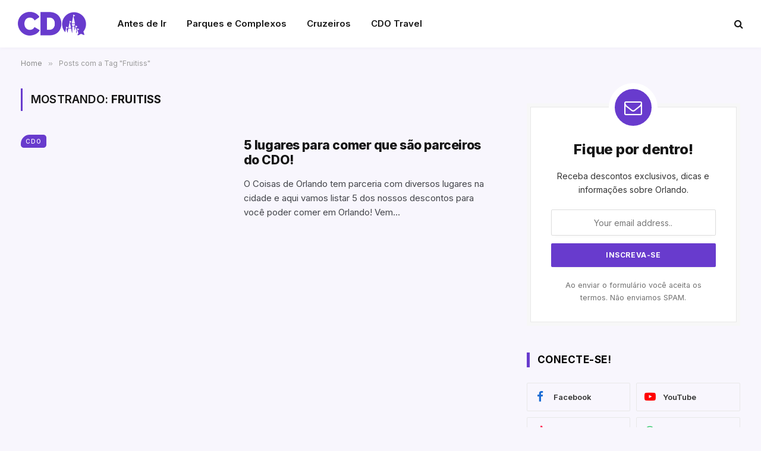

--- FILE ---
content_type: text/html; charset=UTF-8
request_url: https://coisasdeorlando.com/tag/fruitiss/
body_size: 15467
content:
<!DOCTYPE html>
<html lang="pt-BR" class="s-light site-s-light">

<head>

	<meta charset="UTF-8" />
	<meta name="viewport" content="width=device-width, initial-scale=1" />
	<meta name='robots' content='index, follow, max-image-preview:large, max-snippet:-1, max-video-preview:-1' />

	<!-- This site is optimized with the Yoast SEO Premium plugin v20.3 (Yoast SEO v26.0) - https://yoast.com/wordpress/plugins/seo/ -->
	<title>Arquivos Fruitiss - Coisas de Orlando</title><link rel="preload" as="font" href="https://coisasdeorlando.com/wp-content/themes/smart-mag/css/icons/fonts/ts-icons.woff2?v3.2" type="font/woff2" crossorigin="anonymous" />
	<link rel="canonical" href="https://coisasdeorlando.com/tag/fruitiss/" />
	<meta property="og:locale" content="pt_BR" />
	<meta property="og:type" content="article" />
	<meta property="og:title" content="Arquivos Fruitiss" />
	<meta property="og:url" content="https://coisasdeorlando.com/tag/fruitiss/" />
	<meta property="og:site_name" content="Coisas de Orlando" />
	<meta property="og:image" content="https://coisasdeorlando.com/wp-content/uploads/2023/03/blog-cdo-logo@2x.png" />
	<meta property="og:image:width" content="450" />
	<meta property="og:image:height" content="118" />
	<meta property="og:image:type" content="image/png" />
	<meta name="twitter:card" content="summary_large_image" />
	<script type="application/ld+json" class="yoast-schema-graph">{"@context":"https://schema.org","@graph":[{"@type":"CollectionPage","@id":"https://coisasdeorlando.com/tag/fruitiss/","url":"https://coisasdeorlando.com/tag/fruitiss/","name":"Arquivos Fruitiss - Coisas de Orlando","isPartOf":{"@id":"https://coisasdeorlando.com/#website"},"primaryImageOfPage":{"@id":"https://coisasdeorlando.com/tag/fruitiss/#primaryimage"},"image":{"@id":"https://coisasdeorlando.com/tag/fruitiss/#primaryimage"},"thumbnailUrl":"","breadcrumb":{"@id":"https://coisasdeorlando.com/tag/fruitiss/#breadcrumb"},"inLanguage":"pt-BR"},{"@type":"ImageObject","inLanguage":"pt-BR","@id":"https://coisasdeorlando.com/tag/fruitiss/#primaryimage","url":"","contentUrl":""},{"@type":"BreadcrumbList","@id":"https://coisasdeorlando.com/tag/fruitiss/#breadcrumb","itemListElement":[{"@type":"ListItem","position":1,"name":"Início","item":"https://coisasdeorlando.com/"},{"@type":"ListItem","position":2,"name":"Fruitiss"}]},{"@type":"WebSite","@id":"https://coisasdeorlando.com/#website","url":"https://coisasdeorlando.com/","name":"Coisas de Orlando","description":"O seu guia de dicas e roteiros de Orlando","publisher":{"@id":"https://coisasdeorlando.com/#organization"},"alternateName":"CDO","potentialAction":[{"@type":"SearchAction","target":{"@type":"EntryPoint","urlTemplate":"https://coisasdeorlando.com/?s={search_term_string}"},"query-input":{"@type":"PropertyValueSpecification","valueRequired":true,"valueName":"search_term_string"}}],"inLanguage":"pt-BR"},{"@type":"Organization","@id":"https://coisasdeorlando.com/#organization","name":"Coisas de Orlando","alternateName":"CDO","url":"https://coisasdeorlando.com/","logo":{"@type":"ImageObject","inLanguage":"pt-BR","@id":"https://coisasdeorlando.com/#/schema/logo/image/","url":"https://coisasdeorlando.com/wp-content/uploads/2023/03/blog-cdo-logo.png","contentUrl":"https://coisasdeorlando.com/wp-content/uploads/2023/03/blog-cdo-logo.png","width":225,"height":59,"caption":"Coisas de Orlando"},"image":{"@id":"https://coisasdeorlando.com/#/schema/logo/image/"},"sameAs":["https://www.facebook.com/groups/569870573068896"]}]}</script>
	<!-- / Yoast SEO Premium plugin. -->


<link rel='dns-prefetch' href='//www.googletagmanager.com' />
<link rel='dns-prefetch' href='//fonts.googleapis.com' />
<link rel="alternate" type="application/rss+xml" title="Feed de tag para Coisas de Orlando &raquo; Fruitiss" href="https://coisasdeorlando.com/tag/fruitiss/feed/" />
<link rel="alternate" type="application/rss+xml" title="Feed de Coisas de Orlando &raquo; Story" href="https://coisasdeorlando.com/web-stories/feed/"><style id='wp-img-auto-sizes-contain-inline-css' type='text/css'>
img:is([sizes=auto i],[sizes^="auto," i]){contain-intrinsic-size:3000px 1500px}
/*# sourceURL=wp-img-auto-sizes-contain-inline-css */
</style>
<link rel='stylesheet' id='formidable-css' href='https://coisasdeorlando.com/wp-content/plugins/formidable/css/formidableforms.css?ver=1061838' type='text/css' media='all' />
<style id='wp-emoji-styles-inline-css' type='text/css'>

	img.wp-smiley, img.emoji {
		display: inline !important;
		border: none !important;
		box-shadow: none !important;
		height: 1em !important;
		width: 1em !important;
		margin: 0 0.07em !important;
		vertical-align: -0.1em !important;
		background: none !important;
		padding: 0 !important;
	}
/*# sourceURL=wp-emoji-styles-inline-css */
</style>
<link rel='stylesheet' id='contact-form-7-css' href='https://coisasdeorlando.com/wp-content/plugins/contact-form-7/includes/css/styles.css?ver=6.1.2' type='text/css' media='all' />
<link rel='stylesheet' id='elementor-icons-css' href='https://coisasdeorlando.com/wp-content/plugins/elementor/assets/lib/eicons/css/elementor-icons.min.css?ver=5.46.0' type='text/css' media='all' />
<link rel='stylesheet' id='elementor-frontend-css' href='https://coisasdeorlando.com/wp-content/plugins/elementor/assets/css/frontend.min.css?ver=3.34.2' type='text/css' media='all' />
<link rel='stylesheet' id='elementor-post-75218-css' href='https://coisasdeorlando.com/wp-content/uploads/elementor/css/post-75218.css?ver=1768967768' type='text/css' media='all' />
<link rel='stylesheet' id='elementor-pro-css' href='https://coisasdeorlando.com/wp-content/plugins/elementor-pro/assets/css/frontend.min.css?ver=3.21.3' type='text/css' media='all' />
<link rel='stylesheet' id='elementor-post-79312-css' href='https://coisasdeorlando.com/wp-content/uploads/elementor/css/post-79312.css?ver=1768967768' type='text/css' media='all' />
<link rel='stylesheet' id='smartmag-core-css' href='https://coisasdeorlando.com/wp-content/themes/smart-mag/style.css?ver=10.3.2' type='text/css' media='all' />
<style id='smartmag-core-inline-css' type='text/css'>
:root { --c-main: #683bcd;
--c-main-rgb: 104,59,205;
--text-font: "Inter", system-ui, -apple-system, "Segoe UI", Arial, sans-serif;
--body-font: "Inter", system-ui, -apple-system, "Segoe UI", Arial, sans-serif;
--title-font: "Inter", system-ui, -apple-system, "Segoe UI", Arial, sans-serif;
--main-width: 1348px;
--c-post-meta: #666666;
--c-excerpts: #424449;
--excerpt-size: 15px;
--post-content-gaps: 1.4em; }
.s-light body { background-color: #f8f6fd; }
.post-title:not(._) { font-weight: 800; line-height: 1.2; letter-spacing: -0.02em; }
:root { --wrap-padding: 35px; }
.main-sidebar .widget, .ts-sidebar .widget { margin-bottom: 45px; }
.smart-head-main { --c-shadow: #f4f1fa; }
.smart-head-main .smart-head-top { --head-h: 34px; }
.smart-head-main .smart-head-mid { --head-h: 60px; background-color: #ffffff; border-top-width: 40px; border-bottom-width: 40px; }
.smart-head-main .smart-head-bot { border-top-width: 0px; }
.smart-head-main .spc-social { --c-spc-social-hov: #f2f2f2; --spc-social-space: 5px; }
.post-meta { font-family: "Roboto", system-ui, -apple-system, "Segoe UI", Arial, sans-serif; }
.post-meta .meta-item, .post-meta .text-in { font-size: 10px; font-weight: normal; text-transform: uppercase; }
.post-meta .text-in, .post-meta .post-cat > a { font-size: 10px; }
.post-meta .post-cat > a { font-weight: bold; text-transform: uppercase; }
.s-light .block-wrap.s-dark { --c-post-meta: var(--c-contrast-450); }
.post-meta .post-author > a { color: #595959; }
.s-dark .post-meta .post-author > a { color: #dddddd; }
.post-meta { --p-meta-sep: "\007C"; --p-meta-sep-pad: 7px; }
.post-meta .meta-item:before { transform: scale(1.15); }
.l-post { --media-radius: 15px; }
.cat-labels .category { font-size: 10px; letter-spacing: 0.1em; background-color: var(--c-main); border-radius: 5px; }
.block-head .heading { font-family: var(--body-font); }
.block-head-b .heading { font-family: "Roboto", system-ui, -apple-system, "Segoe UI", Arial, sans-serif; font-size: 19px; font-weight: bold; text-transform: initial; }
.block-head-b { --space-below: 9px; }
.block-head-c { --line-weight: 3px; }
.block-head-c2 { --line-weight: 3px; }
.block-head-f .heading { text-transform: uppercase; }
.block-head-f { --c-border: #ffffff; }
.s-dark .block-head-f { --c-border: #eaeaea; }
.block-head-h { --border-weight: 2px; --c-border: var(--c-main); }
.block-head-i .heading { font-size: 17px; font-weight: bold; }
.block-head-i { --line-weight: 5px; }
.block-head-i .heading { color: #000000; }
.load-button { background-color: var(--c-main); border-radius: 6px; }
.loop-grid .ratio-is-custom { padding-bottom: calc(100% / 1.68); }
.loop-grid-base .post-title { font-size: 18px; }
.loop-grid-sm .post-title { font-size: 17px; }
.has-nums .l-post { --num-font: var(--body-font); }
.has-nums-a .l-post .post-title:before,
.has-nums-b .l-post .content:before { font-size: 26px; font-weight: 500; }
.has-nums-c .l-post .post-title:before,
.has-nums-c .l-post .content:before { font-size: 17px; }
.has-nums:not(.has-nums-c) { --num-color: var(--c-main); }
.has-nums-a .l-post .post-title:before,
.has-nums-b .l-post .content:before { content: counter(ts-loop) "."; }
.loop-list .ratio-is-custom { padding-bottom: calc(100% / 1.575); }
.list-post { --list-p-media-width: 44%; --list-p-media-max-width: 85%; }
.list-post .media:not(i) { --list-p-media-max-width: 44%; }
.loop-small .post-title { font-size: 16px; }
.loop-small .media { width: 36%; max-width: 50%; }
.loop-small .media:not(i) { max-width: 92px; }
.single-featured .featured, .the-post-header .featured { border-radius: 10px; --media-radius: 10px; overflow: hidden; }
.post-meta-single .meta-item, .post-meta-single .text-in { font-size: 11px; }
.entry-content { font-size: 17px; }
:where(.entry-content) a { text-decoration: underline; text-underline-offset: 4px; text-decoration-thickness: 2px; }
.entry-content p { --post-content-gaps: 1.2em; }
.post-share-float .service { width: 40px; height: 40px; margin-bottom: 5px; border-radius: 5px; font-size: 16px; }
.post-share-b:not(.is-not-global) { --service-height: 30px; --service-width: 30px; --service-min-width: initial; --service-gap: 5px; }
.post-share-b:not(.is-not-global) .service i { font-size: 16px; }
.post-share-b:not(.is-not-global) { --service-b-radius: 5px; }
.a-wrap-1 { background-color: #02001c; }
@media (min-width: 768px) and (max-width: 940px) { .ts-contain, .main { padding-left: 35px; padding-right: 35px; }
.layout-boxed-inner { --wrap-padding: 35px; }
:root { --wrap-padding: 35px; } }
@media (max-width: 767px) { .ts-contain, .main { padding-left: 25px; padding-right: 25px; }
.layout-boxed-inner { --wrap-padding: 25px; }
:root { --wrap-padding: 25px; } }
@media (min-width: 940px) and (max-width: 1300px) { :root { --wrap-padding: min(35px, 5vw); } }


.term-color-91 { --c-main: #0031af; }
.navigation .menu-cat-91 { --c-term: #0031af; }


.term-color-7 { --c-main: #de8800; }
.navigation .menu-cat-7 { --c-term: #de8800; }


.term-color-10 { --c-main: #d9006b; }
.navigation .menu-cat-10 { --c-term: #d9006b; }


.term-color-1122 { --c-main: #ffcc00; }
.navigation .menu-cat-1122 { --c-term: #ffcc00; }

/*# sourceURL=smartmag-core-inline-css */
</style>
<link rel='stylesheet' id='smartmag-magnific-popup-css' href='https://coisasdeorlando.com/wp-content/themes/smart-mag/css/lightbox.css?ver=10.3.2' type='text/css' media='all' />
<link rel='stylesheet' id='smartmag-icons-css' href='https://coisasdeorlando.com/wp-content/themes/smart-mag/css/icons/icons.css?ver=10.3.2' type='text/css' media='all' />
<link crossorigin="anonymous" rel='stylesheet' id='smartmag-gfonts-custom-css' href='https://fonts.googleapis.com/css?family=Inter%3A400%2C500%2C600%2C700%2C800%7CRoboto%3A400%2C500%2C600%2C700%2Cbold&#038;display=swap' type='text/css' media='all' />
<script type="text/javascript" id="smartmag-lazy-inline-js-after">
/* <![CDATA[ */
/**
 * @copyright ThemeSphere
 * @preserve
 */
var BunyadLazy={};BunyadLazy.load=function(){function a(e,n){var t={};e.dataset.bgset&&e.dataset.sizes?(t.sizes=e.dataset.sizes,t.srcset=e.dataset.bgset):t.src=e.dataset.bgsrc,function(t){var a=t.dataset.ratio;if(0<a){const e=t.parentElement;if(e.classList.contains("media-ratio")){const n=e.style;n.getPropertyValue("--a-ratio")||(n.paddingBottom=100/a+"%")}}}(e);var a,o=document.createElement("img");for(a in o.onload=function(){var t="url('"+(o.currentSrc||o.src)+"')",a=e.style;a.backgroundImage!==t&&requestAnimationFrame(()=>{a.backgroundImage=t,n&&n()}),o.onload=null,o.onerror=null,o=null},o.onerror=o.onload,t)o.setAttribute(a,t[a]);o&&o.complete&&0<o.naturalWidth&&o.onload&&o.onload()}function e(t){t.dataset.loaded||a(t,()=>{document.dispatchEvent(new Event("lazyloaded")),t.dataset.loaded=1})}function n(t){"complete"===document.readyState?t():window.addEventListener("load",t)}return{initEarly:function(){var t,a=()=>{document.querySelectorAll(".img.bg-cover:not(.lazyload)").forEach(e)};"complete"!==document.readyState?(t=setInterval(a,150),n(()=>{a(),clearInterval(t)})):a()},callOnLoad:n,initBgImages:function(t){t&&n(()=>{document.querySelectorAll(".img.bg-cover").forEach(e)})},bgLoad:a}}(),BunyadLazy.load.initEarly();
//# sourceURL=smartmag-lazy-inline-js-after
/* ]]> */
</script>
<script type="text/javascript" src="https://coisasdeorlando.com/wp-content/plugins/sphere-post-views/assets/js/post-views.js?ver=1.0.1" id="sphere-post-views-js"></script>
<script type="text/javascript" id="sphere-post-views-js-after">
/* <![CDATA[ */
var Sphere_PostViews = {"ajaxUrl":"https:\/\/coisasdeorlando.com\/wp-admin\/admin-ajax.php?sphere_post_views=1","sampling":0,"samplingRate":10,"repeatCountDelay":0,"postID":false,"token":"929052dd71"}
//# sourceURL=sphere-post-views-js-after
/* ]]> */
</script>

<!-- Snippet da etiqueta do Google (gtag.js) adicionado pelo Site Kit -->
<!-- Snippet do Google Análises adicionado pelo Site Kit -->
<script type="text/javascript" src="https://www.googletagmanager.com/gtag/js?id=GT-MJMDRTC" id="google_gtagjs-js" async></script>
<script type="text/javascript" id="google_gtagjs-js-after">
/* <![CDATA[ */
window.dataLayer = window.dataLayer || [];function gtag(){dataLayer.push(arguments);}
gtag("set","linker",{"domains":["coisasdeorlando.com"]});
gtag("js", new Date());
gtag("set", "developer_id.dZTNiMT", true);
gtag("config", "GT-MJMDRTC");
//# sourceURL=google_gtagjs-js-after
/* ]]> */
</script>
<script type="text/javascript" src="https://coisasdeorlando.com/wp-includes/js/jquery/jquery.min.js?ver=3.7.1" id="jquery-core-js"></script>
<script type="text/javascript" src="https://coisasdeorlando.com/wp-includes/js/jquery/jquery-migrate.min.js?ver=3.4.1" id="jquery-migrate-js"></script>
<link rel="https://api.w.org/" href="https://coisasdeorlando.com/wp-json/" /><link rel="alternate" title="JSON" type="application/json" href="https://coisasdeorlando.com/wp-json/wp/v2/tags/666" /><link rel="EditURI" type="application/rsd+xml" title="RSD" href="https://coisasdeorlando.com/xmlrpc.php?rsd" />

		<!-- GA Google Analytics @ https://m0n.co/ga -->
		<script async src="https://www.googletagmanager.com/gtag/js?id=UA-2103359-10"></script>
		<script>
			window.dataLayer = window.dataLayer || [];
			function gtag(){dataLayer.push(arguments);}
			gtag('js', new Date());
			gtag('config', 'UA-2103359-10');
		</script>

	<meta name="generator" content="Site Kit by Google 1.170.0" /><script id="ACXConnectScript" type="text/javascript" src="https://emkt.gizo.digital/websites/6454ed22f197b/connect.js"></script>


    <script>
      (function(d,t) {
        var BASE_URL="https://wootcdo.wisewoot.com";
        var g=d.createElement(t),s=d.getElementsByTagName(t)[0];
        g.src=BASE_URL+"/packs/js/sdk.js";
        g.defer = true;
        g.async = true;
        s.parentNode.insertBefore(g,s);
        g.onload=function(){
          window.chatwootSDK.run({
            websiteToken: 'xwq54oY196touKdNK7U6K3xH',
            baseUrl: BASE_URL
          })
        }
      })(document,"script");
    </script>
    <!-- site-navigation-element Schema optimized by Schema Pro --><script type="application/ld+json">{"@context":"https:\/\/schema.org","@graph":[{"@context":"https:\/\/schema.org","@type":"SiteNavigationElement","id":"site-navigation","name":"Demos","url":"#"},{"@context":"https:\/\/schema.org","@type":"SiteNavigationElement","id":"site-navigation","name":"Main Home","url":"#"},{"@context":"https:\/\/schema.org","@type":"SiteNavigationElement","id":"site-navigation","name":"Pinterest Posts","url":"#"},{"@context":"https:\/\/schema.org","@type":"SiteNavigationElement","id":"site-navigation","name":"Split Posts","url":"#"},{"@context":"https:\/\/schema.org","@type":"SiteNavigationElement","id":"site-navigation","name":"Classic Posts","url":"http:\/\/jellywp.com\/wp\/shareblock01\/classic-posts\/"},{"@context":"https:\/\/schema.org","@type":"SiteNavigationElement","id":"site-navigation","name":"pages","url":"#"},{"@context":"https:\/\/schema.org","@type":"SiteNavigationElement","id":"site-navigation","name":"Author Page","url":"http:\/\/jellywp.com\/wp\/shareblock02\/author\/dsite\/"},{"@context":"https:\/\/schema.org","@type":"SiteNavigationElement","id":"site-navigation","name":"404 page","url":"http:\/\/jellywp.com\/wp\/shareblock02\/category\/404\/"},{"@context":"https:\/\/schema.org","@type":"SiteNavigationElement","id":"site-navigation","name":"Contact US","url":"https:\/\/coisasdeorlando.com\/contact-us\/"},{"@context":"https:\/\/schema.org","@type":"SiteNavigationElement","id":"site-navigation","name":"Features","url":"#"},{"@context":"https:\/\/schema.org","@type":"SiteNavigationElement","id":"site-navigation","name":"Post Layout","url":"#"},{"@context":"https:\/\/schema.org","@type":"SiteNavigationElement","id":"site-navigation","name":"Post Format","url":"#"},{"@context":"https:\/\/schema.org","@type":"SiteNavigationElement","id":"site-navigation","name":"Tag page","url":"https:\/\/coisasdeorlando.com\/tag\/morning\/"},{"@context":"https:\/\/schema.org","@type":"SiteNavigationElement","id":"site-navigation","name":"Search page","url":"http:\/\/jellywp.com\/wp\/shareblock02\/?s=best"},{"@context":"https:\/\/schema.org","@type":"SiteNavigationElement","id":"site-navigation","name":"Shop","url":"https:\/\/coisasdeorlando.com\/shop\/"},{"@context":"https:\/\/schema.org","@type":"SiteNavigationElement","id":"site-navigation","name":"Carrinho","url":"https:\/\/coisasdeorlando.com\/carrinho\/"},{"@context":"https:\/\/schema.org","@type":"SiteNavigationElement","id":"site-navigation","name":"My account","url":"https:\/\/coisasdeorlando.com\/my-account-2\/"}]}</script><!-- / site-navigation-element Schema optimized by Schema Pro --><!-- breadcrumb Schema optimized by Schema Pro --><script type="application/ld+json">{"@context":"https:\/\/schema.org","@type":"BreadcrumbList","itemListElement":[{"@type":"ListItem","position":1,"item":{"@id":"https:\/\/coisasdeorlando.com\/","name":"Home"}},{"@type":"ListItem","position":2,"item":{"@id":"https:\/\/coisasdeorlando.com\/tag\/fruitiss\/","name":"Fruitiss"}}]}</script><!-- / breadcrumb Schema optimized by Schema Pro -->
		<script>
		var BunyadSchemeKey = 'bunyad-scheme';
		(() => {
			const d = document.documentElement;
			const c = d.classList;
			var scheme = localStorage.getItem(BunyadSchemeKey);
			
			if (scheme) {
				d.dataset.origClass = c;
				scheme === 'dark' ? c.remove('s-light', 'site-s-light') : c.remove('s-dark', 'site-s-dark');
				c.add('site-s-' + scheme, 's-' + scheme);
			}
		})();
		</script>
		<meta name="generator" content="Elementor 3.34.2; features: additional_custom_breakpoints; settings: css_print_method-external, google_font-enabled, font_display-auto">
			<style>
				.e-con.e-parent:nth-of-type(n+4):not(.e-lazyloaded):not(.e-no-lazyload),
				.e-con.e-parent:nth-of-type(n+4):not(.e-lazyloaded):not(.e-no-lazyload) * {
					background-image: none !important;
				}
				@media screen and (max-height: 1024px) {
					.e-con.e-parent:nth-of-type(n+3):not(.e-lazyloaded):not(.e-no-lazyload),
					.e-con.e-parent:nth-of-type(n+3):not(.e-lazyloaded):not(.e-no-lazyload) * {
						background-image: none !important;
					}
				}
				@media screen and (max-height: 640px) {
					.e-con.e-parent:nth-of-type(n+2):not(.e-lazyloaded):not(.e-no-lazyload),
					.e-con.e-parent:nth-of-type(n+2):not(.e-lazyloaded):not(.e-no-lazyload) * {
						background-image: none !important;
					}
				}
			</style>
			<link rel="stylesheet" href="https://coisasdeorlando.com/app/fontawesome/css/all.css"><!-- There is no amphtml version available for this URL. --><meta name="apple-mobile-web-app-capable" content="yes"/>
<meta name="theme-color" content="#7a4fde">
<meta name="apple-itunes-app" content="app-id=926053475, app-argument=https://apps.apple.com/br/app/coisas-de-orlando/id926053475">

<script src="https://biz.inseconds.com/js/monitoramento.js"></script>

<script>
    document.addEventListener('DOMContentLoaded',function () {
        var d= ['https://biz.inseconds.com','fxEDFi%2FbXtPgCKQHet0%2FlsqsI69KNz60t5SXJwZGuGdgFFM4BgHkqx6tVRZflC7WyadZKBpSkxkzaM8YLf7rzfAWMq1V1kj0KWJzXUKFefE%3D'];isTrackForm(d);
    });
</script>			<style id="wpsp-style-frontend"></style>
			<link rel="icon" href="https://coisasdeorlando.com/wp-content/uploads/2025/09/cropped-cdo-travel-icon-32x32.png" sizes="32x32" />
<link rel="icon" href="https://coisasdeorlando.com/wp-content/uploads/2025/09/cropped-cdo-travel-icon-192x192.png" sizes="192x192" />
<link rel="apple-touch-icon" href="https://coisasdeorlando.com/wp-content/uploads/2025/09/cropped-cdo-travel-icon-180x180.png" />
<meta name="msapplication-TileImage" content="https://coisasdeorlando.com/wp-content/uploads/2025/09/cropped-cdo-travel-icon-270x270.png" />


</head>

<body class="archive tag tag-fruitiss tag-666 wp-custom-logo wp-theme-smart-mag wp-schema-pro-2.7.10 right-sidebar has-lb has-lb-sm ts-img-hov-fade layout-normal elementor-default elementor-kit-75218">


<script id="ACXConnectScript" type="text/javascript" src="https://emkt.gizo.digital/websites/6454ed22f197b/connect.js"></script>

<div class="main-wrap">

	
<div class="off-canvas-backdrop"></div>
<div class="mobile-menu-container off-canvas" id="off-canvas">

	<div class="off-canvas-head">
		<a href="#" class="close">
			<span class="visuallyhidden">Close Menu</span>
			<i class="tsi tsi-times"></i>
		</a>

		<div class="ts-logo">
			<img class="logo-mobile logo-image" src="https://coisasdeorlando.com/wp-content/uploads/2025/10/cdo-logo.png" width="115" height="40" alt="Coisas de Orlando"/>		</div>
	</div>

	<div class="off-canvas-content">

		
			<ul id="menu-cdo-menu-mobile" class="mobile-menu"><li id="menu-item-75774" class="menu-item menu-item-type-post_type menu-item-object-page menu-item-75774"><a href="https://coisasdeorlando.com/loja/">Loja</a></li>
<li id="menu-item-75775" class="menu-item menu-item-type-taxonomy menu-item-object-category menu-item-75775"><a href="https://coisasdeorlando.com/categoria/planejamento/">Planejamento</a></li>
<li id="menu-item-75776" class="menu-item menu-item-type-taxonomy menu-item-object-category menu-item-75776"><a href="https://coisasdeorlando.com/categoria/parques/">Parques e Complexos</a></li>
<li id="menu-item-75777" class="menu-item menu-item-type-taxonomy menu-item-object-category menu-item-75777"><a href="https://coisasdeorlando.com/categoria/cdo-travel/hospedagem/">Hospedagem</a></li>
<li id="menu-item-75778" class="menu-item menu-item-type-taxonomy menu-item-object-category menu-item-75778"><a href="https://coisasdeorlando.com/categoria/planejamento/comida/">Comida</a></li>
<li id="menu-item-75779" class="menu-item menu-item-type-taxonomy menu-item-object-category menu-item-75779"><a href="https://coisasdeorlando.com/categoria/planejamento/compras/">Compras</a></li>
<li id="menu-item-75780" class="menu-item menu-item-type-taxonomy menu-item-object-category menu-item-75780"><a href="https://coisasdeorlando.com/categoria/planejamento/fora-dos-parques/">Fora dos Parques</a></li>
<li id="menu-item-75781" class="menu-item menu-item-type-taxonomy menu-item-object-category menu-item-75781"><a href="https://coisasdeorlando.com/categoria/cdo-travel/cruzeiros/">Cruzeiros</a></li>
</ul>
		
		
		
		<div class="spc-social-block spc-social spc-social-b smart-head-social">
		
			
				<a href="https://facebook.com/coisasdeorlando" class="link service s-facebook" target="_blank" rel="nofollow noopener">
					<i class="icon tsi tsi-facebook"></i>					<span class="visuallyhidden">Facebook</span>
				</a>
									
			
				<a href="https://twitter.com/coisasdeorlando" class="link service s-twitter" target="_blank" rel="nofollow noopener">
					<i class="icon tsi tsi-twitter"></i>					<span class="visuallyhidden">X (Twitter)</span>
				</a>
									
			
				<a href="https://instagram.com/coisasdeorlando" class="link service s-instagram" target="_blank" rel="nofollow noopener">
					<i class="icon tsi tsi-instagram"></i>					<span class="visuallyhidden">Instagram</span>
				</a>
									
			
		</div>

		
	</div>

</div>
<div class="smart-head smart-head-a smart-head-main" id="smart-head" data-sticky="auto" data-sticky-type="smart" data-sticky-full>
	
	<div class="smart-head-row smart-head-mid is-light smart-head-row-full">

		<div class="inner wrap">

							
				<div class="items items-left ">
					<a href="https://coisasdeorlando.com/" title="Coisas de Orlando" rel="home" class="logo-link ts-logo logo-is-image">
		<span>
			
				
					<img src="https://coisasdeorlando.com/wp-content/uploads/2025/10/cdo-logo.png" class="logo-image" alt="Coisas de Orlando" width="229" height="80"/>
									 
					</span>
	</a>	<div class="nav-wrap">
		<nav class="navigation navigation-main nav-hov-a">
			<ul id="menu-cdo-menu" class="menu"><li id="menu-item-75197" class="menu-item menu-item-type-taxonomy menu-item-object-category menu-cat-5 menu-item-75197"><a href="https://coisasdeorlando.com/categoria/planejamento/">Antes de Ir</a></li>
<li id="menu-item-75190" class="menu-item menu-item-type-taxonomy menu-item-object-category menu-cat-149 menu-item-75190"><a href="https://coisasdeorlando.com/categoria/parques/">Parques e Complexos</a></li>
<li id="menu-item-75193" class="menu-item menu-item-type-taxonomy menu-item-object-category menu-cat-91 menu-item-75193"><a href="https://coisasdeorlando.com/categoria/cdo-travel/cruzeiros/">Cruzeiros</a></li>
<li id="menu-item-78940" class="menu-item menu-item-type-custom menu-item-object-custom menu-item-78940"><a href="https://cdo.travel">CDO Travel</a></li>
</ul>		</nav>
	</div>
				</div>

							
				<div class="items items-center empty">
								</div>

							
				<div class="items items-right ">
				

	<a href="#" class="search-icon has-icon-only is-icon" title="Buscar">
		<i class="tsi tsi-search"></i>
	</a>

				</div>

						
		</div>
	</div>

	</div>
<div class="smart-head smart-head-a smart-head-mobile" id="smart-head-mobile" data-sticky="mid" data-sticky-type="smart" data-sticky-full>
	
	<div class="smart-head-row smart-head-mid smart-head-row-3 is-light smart-head-row-full">

		<div class="inner wrap">

							
				<div class="items items-left ">
				
<button class="offcanvas-toggle has-icon" type="button" aria-label="Menu">
	<span class="hamburger-icon hamburger-icon-a">
		<span class="inner"></span>
	</span>
</button>				</div>

							
				<div class="items items-center ">
					<a href="https://coisasdeorlando.com/" title="Coisas de Orlando" rel="home" class="logo-link ts-logo logo-is-image">
		<span>
			
									<img class="logo-mobile logo-image" src="https://coisasdeorlando.com/wp-content/uploads/2025/10/cdo-logo.png" width="115" height="40" alt="Coisas de Orlando"/>									 
					</span>
	</a>				</div>

							
				<div class="items items-right ">
				
<div class="scheme-switcher has-icon-only">
	<a href="#" class="toggle is-icon toggle-dark" title="Switch to Dark Design - easier on eyes.">
		<i class="icon tsi tsi-moon"></i>
	</a>
	<a href="#" class="toggle is-icon toggle-light" title="Switch to Light Design.">
		<i class="icon tsi tsi-bright"></i>
	</a>
</div>

	<a href="#" class="search-icon has-icon-only is-icon" title="Buscar">
		<i class="tsi tsi-search"></i>
	</a>

				</div>

						
		</div>
	</div>

	</div>
<nav class="breadcrumbs is-full-width breadcrumbs-a" id="breadcrumb"><div class="inner ts-contain "><span><a href="https://coisasdeorlando.com/"><span>Home</span></a></span><span class="delim">&raquo;</span><span class="current">Posts com a Tag &quot;Fruitiss&quot;</span></div></nav>
<div class="main ts-contain cf right-sidebar">
			<div class="ts-row">
			<div class="col-8 main-content">

							<h1 class="archive-heading">
					Mostrando: <span>Fruitiss</span>				</h1>
						
					
							
					<section class="block-wrap block-posts-list mb-none" data-id="1">

				
			<div class="block-content">
					
	<div class="loop loop-list loop-sep loop-list-sep grid grid-1 md:grid-1 sm:grid-1">

				
			
<article class="l-post list-post list-post-on-sm m-pos-left">

	
			<div class="media">

		
			<a href="https://coisasdeorlando.com/5-lugares-para-comer-que-sao-parceiros-do-cdo/" class="image-link media-ratio ratio-is-custom" title="5 lugares para comer que são parceiros do CDO!"></a>			
			
			
							
				<span class="cat-labels cat-labels-overlay c-overlay p-top-left">
				<a href="https://coisasdeorlando.com/categoria/cdo/" class="category term-color-1" rel="category" tabindex="-1">CDO</a>
			</span>
						
			
		
		</div>
	

	
		<div class="content">

			<div class="post-meta post-meta-a"><h2 class="is-title post-title"><a href="https://coisasdeorlando.com/5-lugares-para-comer-que-sao-parceiros-do-cdo/">5 lugares para comer que são parceiros do CDO!</a></h2></div>			
						
				<div class="excerpt">
					<p>O Coisas de Orlando tem parceria com diversos lugares na cidade e aqui vamos listar 5 dos nossos descontos para você poder comer em Orlando! Vem&hellip;</p>
				</div>
			
			
			
		</div>

	
</article>
		
	</div>

	

	<nav class="main-pagination pagination-numbers" data-type="numbers">
			</nav>


				</div>

		</section>
		
			</div>
			
					
	
	<aside class="col-4 main-sidebar has-sep">
	
			<div class="inner ts-sticky-native">
		
			
		<div id="smartmag-block-newsletter-1" class="widget ts-block-widget smartmag-widget-newsletter">		
		<div class="block">
			<div class="block-newsletter ">
	<div class="spc-newsletter spc-newsletter-b spc-newsletter-center spc-newsletter-sm has-top-icon">

		<div class="bg-wrap"></div>

		
		<div class="inner">

							<div class="mail-top-icon">
					<i class="tsi tsi-envelope-o"></i>
				</div>
			
			
			<h3 class="heading">
				Fique por dentro!			</h3>

							<div class="base-text message">
					<p>Receba descontos exclusivos, dicas e informações sobre Orlando.</p>
</div>
			
							<form method="post" action="" class="form fields-style fields-full" target="_blank">
					<div class="main-fields">
						<p class="field-email">
							<input type="email" name="EMAIL" placeholder="Your email address.." required />
						</p>
						
						<p class="field-submit">
							<input type="submit" value="Inscreva-se" />
						</p>
					</div>

											<p class="disclaimer">
							<label>
								
								Ao enviar o formulário você aceita os termos. Não enviamos SPAM.							</label>
						</p>
									</form>
			
			
		</div>
	</div>
</div>		</div>

		</div><div id="bunyad-social-1" class="widget widget-social-b"><div class="widget-title block-head block-head-ac block-head block-head-ac block-head-i is-left has-style"><h5 class="heading">Conecte-se!</h5></div>		<div class="spc-social-follow spc-social-follow-c spc-social-colors spc-social-colored spc-social-follow-split">
			<ul class="services grid grid-2 md:grid-4 sm:grid-2" itemscope itemtype="http://schema.org/Organization">
				<link itemprop="url" href="https://coisasdeorlando.com/">
								
				<li class="service-wrap">

					<a href="https://facebook.com/coisasdeorlando" class="service service-link s-facebook" target="_blank" itemprop="sameAs" rel="nofollow noopener">
						<i class="the-icon tsi tsi-facebook"></i>
						<span class="label">Facebook</span>

							
					</a>

				</li>
				
								
				<li class="service-wrap">

					<a href="https://youtube.com/coisasdeorlando" class="service service-link s-youtube" target="_blank" itemprop="sameAs" rel="nofollow noopener">
						<i class="the-icon tsi tsi-youtube-play"></i>
						<span class="label">YouTube</span>

							
					</a>

				</li>
				
								
				<li class="service-wrap">

					<a href="" class="service service-link s-tiktok" target="_blank" itemprop="sameAs" rel="nofollow noopener">
						<i class="the-icon tsi tsi-tiktok"></i>
						<span class="label">TikTok</span>

							
					</a>

				</li>
				
								
				<li class="service-wrap">

					<a href="https://chat.whatsapp.com/Jd0llzEWumK0AKSzwJNwun" class="service service-link s-whatsapp" target="_blank" itemprop="sameAs" rel="nofollow noopener">
						<i class="the-icon tsi tsi-whatsapp"></i>
						<span class="label">WhatsApp</span>

							
					</a>

				</li>
				
								
				<li class="service-wrap">

					<a href="https://twitter.com/coisasdeorlando" class="service service-link s-twitter" target="_blank" itemprop="sameAs" rel="nofollow noopener">
						<i class="the-icon tsi tsi-twitter"></i>
						<span class="label">Twitter</span>

							
					</a>

				</li>
				
								
				<li class="service-wrap">

					<a href="https://instagram.com/coisasdeorlando" class="service service-link s-instagram" target="_blank" itemprop="sameAs" rel="nofollow noopener">
						<i class="the-icon tsi tsi-instagram"></i>
						<span class="label">Instagram</span>

							
					</a>

				</li>
				
								
				<li class="service-wrap">

					<a href="https://pinterest.com/coisasdeorlando" class="service service-link s-pinterest" target="_blank" itemprop="sameAs" rel="nofollow noopener">
						<i class="the-icon tsi tsi-pinterest-p"></i>
						<span class="label">Pinterest</span>

							
					</a>

				</li>
				
								
				<li class="service-wrap">

					<a href="https://t.me/coisasdeorlando" class="service service-link s-telegram" target="_blank" itemprop="sameAs" rel="nofollow noopener">
						<i class="the-icon tsi tsi-telegram"></i>
						<span class="label">Telegram</span>

							
					</a>

				</li>
				
							</ul>
		</div>
		
		</div>
		<div id="smartmag-block-posts-small-2" class="widget ts-block-widget smartmag-widget-posts-small">		
		<div class="block">
					<section class="block-wrap block-posts-small block-sc mb-none" data-id="2">

			<div class="widget-title block-head block-head-ac block-head block-head-ac block-head-i is-left has-style"><h5 class="heading">Top Posts</h5></div>	
			<div class="block-content">
				
	<div class="loop loop-small loop-small-a grid grid-1 md:grid-1 sm:grid-1 xs:grid-1">

					
<article class="l-post small-post small-a-post m-pos-left">

	
			<div class="media">

		
			<a href="https://coisasdeorlando.com/regras-para-o-uso-da-cadeirinha-e-do-cinto-de-seguranca-em-orlando-tudo-o-que-voce-precisa-saber/" class="image-link media-ratio ratio-4-3" title="Regras para o Uso da Cadeirinha e do Cinto de Segurança em Orlando: Tudo o que Você Precisa Saber"><span data-bgsrc="https://coisasdeorlando.com/wp-content/uploads/2023/10/cadeirinha-300x133.webp" class="img bg-cover wp-post-image attachment-medium size-medium lazyload" data-bgset="https://coisasdeorlando.com/wp-content/uploads/2023/10/cadeirinha-300x133.webp 300w, https://coisasdeorlando.com/wp-content/uploads/2023/10/cadeirinha-768x340.webp 768w, https://coisasdeorlando.com/wp-content/uploads/2023/10/cadeirinha-450x199.webp 450w, https://coisasdeorlando.com/wp-content/uploads/2023/10/cadeirinha.webp 1024w" data-sizes="(max-width: 159px) 100vw, 159px" role="img" aria-label="Uso da Cadeirinha"></span></a>			
			
			
			
		
		</div>
	

	
		<div class="content">

			<div class="post-meta post-meta-a post-meta-left has-below"><h4 class="is-title post-title"><a href="https://coisasdeorlando.com/regras-para-o-uso-da-cadeirinha-e-do-cinto-de-seguranca-em-orlando-tudo-o-que-voce-precisa-saber/">Regras para o Uso da Cadeirinha e do Cinto de Segurança em Orlando: Tudo o que Você Precisa Saber</a></h4><div class="post-meta-items meta-below"><span class="meta-item has-next-icon date"><span class="date-link"><time class="post-date" datetime="2023-10-18T09:53:46-03:00">18/10/2023</time></span></span><span title="11203 Article Views" class="meta-item post-views has-icon"><i class="tsi tsi-bar-chart-2"></i>11.203</span></div></div>			
			
			
		</div>

	
</article>	
					
<article class="l-post small-post small-a-post m-pos-left">

	
			<div class="media">

		
			<a href="https://coisasdeorlando.com/gorjetas-nos-estados-unidos-e-o-que-nao-te-contam-sobre-isso/" class="image-link media-ratio ratio-4-3" title="Gorjetas nos Estados Unidos e o que não te contam sobre isso."><span data-bgsrc="https://coisasdeorlando.com/wp-content/uploads/2023/04/Gorjetas-nos-Estados-Unidos-e-o-que-nao-te-contam-sobre-isso_-300x207.jpg" class="img bg-cover wp-post-image attachment-medium size-medium lazyload" data-bgset="https://coisasdeorlando.com/wp-content/uploads/2023/04/Gorjetas-nos-Estados-Unidos-e-o-que-nao-te-contam-sobre-isso_-300x207.jpg 300w, https://coisasdeorlando.com/wp-content/uploads/2023/04/Gorjetas-nos-Estados-Unidos-e-o-que-nao-te-contam-sobre-isso_-1024x707.jpg 1024w, https://coisasdeorlando.com/wp-content/uploads/2023/04/Gorjetas-nos-Estados-Unidos-e-o-que-nao-te-contam-sobre-isso_-768x530.jpg 768w, https://coisasdeorlando.com/wp-content/uploads/2023/04/Gorjetas-nos-Estados-Unidos-e-o-que-nao-te-contam-sobre-isso_-150x104.jpg 150w, https://coisasdeorlando.com/wp-content/uploads/2023/04/Gorjetas-nos-Estados-Unidos-e-o-que-nao-te-contam-sobre-isso_-450x311.jpg 450w, https://coisasdeorlando.com/wp-content/uploads/2023/04/Gorjetas-nos-Estados-Unidos-e-o-que-nao-te-contam-sobre-isso_-600x414.jpg 600w, https://coisasdeorlando.com/wp-content/uploads/2023/04/Gorjetas-nos-Estados-Unidos-e-o-que-nao-te-contam-sobre-isso_.jpg 1200w" data-sizes="(max-width: 159px) 100vw, 159px" role="img" aria-label="Gorjetas nos Estados Unidos"></span></a>			
			
			
			
		
		</div>
	

	
		<div class="content">

			<div class="post-meta post-meta-a post-meta-left has-below"><h4 class="is-title post-title"><a href="https://coisasdeorlando.com/gorjetas-nos-estados-unidos-e-o-que-nao-te-contam-sobre-isso/">Gorjetas nos Estados Unidos e o que não te contam sobre isso.</a></h4><div class="post-meta-items meta-below"><span class="meta-item has-next-icon date"><span class="date-link"><time class="post-date" datetime="2023-04-29T11:00:56-03:00">29/04/2023</time></span></span><span title="9700 Article Views" class="meta-item post-views has-icon"><i class="tsi tsi-bar-chart-2"></i>9.700</span></div></div>			
			
			
		</div>

	
</article>	
					
<article class="l-post small-post small-a-post m-pos-left">

	
			<div class="media">

		
			<a href="https://coisasdeorlando.com/onde-guardar-as-malas-em-orlando/" class="image-link media-ratio ratio-4-3" title="Guarda Malas em Orlando"><span data-bgsrc="https://coisasdeorlando.com/wp-content/uploads/2023/04/IMG_5299-scaled-e1735528138788-300x225.jpg" class="img bg-cover wp-post-image attachment-medium size-medium lazyload" data-bgset="https://coisasdeorlando.com/wp-content/uploads/2023/04/IMG_5299-scaled-e1735528138788-300x225.jpg 300w, https://coisasdeorlando.com/wp-content/uploads/2023/04/IMG_5299-scaled-e1735528138788-1024x768.jpg 1024w, https://coisasdeorlando.com/wp-content/uploads/2023/04/IMG_5299-scaled-e1735528138788-768x576.jpg 768w, https://coisasdeorlando.com/wp-content/uploads/2023/04/IMG_5299-scaled-e1735528138788-1536x1152.jpg 1536w, https://coisasdeorlando.com/wp-content/uploads/2023/04/IMG_5299-scaled-e1735528138788-2048x1536.jpg 2048w, https://coisasdeorlando.com/wp-content/uploads/2023/04/IMG_5299-scaled-e1735528138788-150x113.jpg 150w, https://coisasdeorlando.com/wp-content/uploads/2023/04/IMG_5299-scaled-e1735528138788-450x338.jpg 450w, https://coisasdeorlando.com/wp-content/uploads/2023/04/IMG_5299-scaled-e1735528138788-1200x900.jpg 1200w" data-sizes="(max-width: 159px) 100vw, 159px"></span></a>			
			
			
			
		
		</div>
	

	
		<div class="content">

			<div class="post-meta post-meta-a post-meta-left has-below"><h4 class="is-title post-title"><a href="https://coisasdeorlando.com/onde-guardar-as-malas-em-orlando/">Guarda Malas em Orlando</a></h4><div class="post-meta-items meta-below"><span class="meta-item has-next-icon date"><span class="date-link"><time class="post-date" datetime="2023-04-02T14:17:38-03:00">02/04/2023</time></span></span><span title="7014 Article Views" class="meta-item post-views has-icon"><i class="tsi tsi-bar-chart-2"></i>7.014</span></div></div>			
			
			
		</div>

	
</article>	
		
	</div>

					</div>

		</section>
				</div>

		</div>
		<div id="smartmag-block-grid-1" class="widget ts-block-widget smartmag-widget-grid">		
		<div class="block">
					<section class="block-wrap block-grid block-sc mb-none" data-id="3">

			<div class="widget-title block-head block-head-ac block-head block-head-ac block-head-i is-left has-style"><h5 class="heading">Latest Reviews</h5></div>	
			<div class="block-content">
					
	<div class="loop loop-grid loop-grid-sm has-nums has-nums-a grid grid-1 md:grid-1 xs:grid-1">

					
<article class="l-post grid-post grid-sm-post">

	
			<div class="media">

		
			<a href="https://coisasdeorlando.com/universals-great-movie-escape-um-emocionante-escape-room-tematico/" class="image-link media-ratio ratio-is-custom" title="Universal&#8217;s Great Movie Escape: Um emocionante Escape Room temático!"><span data-bgsrc="https://coisasdeorlando.com/wp-content/uploads/2023/03/universals-great-movie-escape-jurassic-park-450x300.jpg" class="img bg-cover wp-post-image attachment-bunyad-medium size-bunyad-medium lazyload" data-bgset="https://coisasdeorlando.com/wp-content/uploads/2023/03/universals-great-movie-escape-jurassic-park-450x300.jpg 450w, https://coisasdeorlando.com/wp-content/uploads/2023/03/universals-great-movie-escape-jurassic-park-1024x683.jpg 1024w, https://coisasdeorlando.com/wp-content/uploads/2023/03/universals-great-movie-escape-jurassic-park-768x512.jpg 768w, https://coisasdeorlando.com/wp-content/uploads/2023/03/universals-great-movie-escape-jurassic-park-1200x800.jpg 1200w, https://coisasdeorlando.com/wp-content/uploads/2023/03/universals-great-movie-escape-jurassic-park-600x400.jpg 600w, https://coisasdeorlando.com/wp-content/uploads/2023/03/universals-great-movie-escape-jurassic-park.jpg 1440w" data-sizes="(max-width: 423px) 100vw, 423px" role="img" aria-label="Universal&#039;s Great Movie Escape"></span></a>			
			
			
							
				<span class="cat-labels cat-labels-overlay c-overlay p-top-left">
				<a href="https://coisasdeorlando.com/categoria/parques/" class="category term-color-149" rel="category" tabindex="-1">Parques e Complexos</a>
			</span>
						
			
		
		</div>
	

	
		<div class="content">

			<div class="post-meta post-meta-a"><h2 class="is-title post-title"><a href="https://coisasdeorlando.com/universals-great-movie-escape-um-emocionante-escape-room-tematico/">Universal&#8217;s Great Movie Escape: Um emocionante Escape Room temático!</a></h2></div>			
			
			
		</div>

	
</article>		
	</div>

		
			</div>

		</section>
				</div>

		</div><div id="block-8" class="widget widget_block widget_search"><form role="search" method="get" action="https://coisasdeorlando.com/" class="wp-block-search__button-outside wp-block-search__text-button wp-block-search"    ><label class="wp-block-search__label" for="wp-block-search__input-1" >Search Recipes</label><div class="wp-block-search__inside-wrapper" ><input class="wp-block-search__input" id="wp-block-search__input-1" placeholder="" value="" type="search" name="s" required /><button aria-label="Pesquisar" class="wp-block-search__button wp-element-button" type="submit" >Pesquisar</button></div></form></div>		</div>
	
	</aside>
	
			
		</div>
	</div>

		<div data-elementor-type="ts-footer" data-elementor-id="79312" class="elementor elementor-79312" data-elementor-post-type="spc-el-layouts">
						<section class="has-el-gap el-gap-default elementor-section elementor-top-section elementor-element elementor-element-c02532c elementor-section-full_width elementor-section-height-default elementor-section-height-default" data-id="c02532c" data-element_type="section" data-settings="{&quot;background_background&quot;:&quot;classic&quot;}">
						<div class="elementor-container elementor-column-gap-no">
					<footer class="elementor-column elementor-col-100 elementor-top-column elementor-element elementor-element-65ef251" data-id="65ef251" data-element_type="column" data-settings="{&quot;background_background&quot;:&quot;classic&quot;}">
			<div class="elementor-widget-wrap elementor-element-populated">
						<div class="elementor-element elementor-element-230daf8 elementor-widget elementor-widget-spacer" data-id="230daf8" data-element_type="widget" data-widget_type="spacer.default">
				<div class="elementor-widget-container">
							<div class="elementor-spacer">
			<div class="elementor-spacer-inner"></div>
		</div>
						</div>
				</div>
				<div class="elementor-element elementor-element-2984a7b elementor-widget elementor-widget-image" data-id="2984a7b" data-element_type="widget" data-widget_type="image.default">
				<div class="elementor-widget-container">
															<img class=" lazyload" src="[data-uri]" title="logo-cdo-smart-white@2x" alt="logo-cdo-smart-white@2x" loading="lazy" data-src="https://coisasdeorlando.com/wp-content/uploads/elementor/thumbs/logo-cdo-smart-white@2x-q44x8g65pezu4wgksoyn1ze7rosai62wuvex87jhuu.png" />															</div>
				</div>
				<div class="elementor-element elementor-element-8a6f417 elementor-widget elementor-widget-smartmag-socialicons" data-id="8a6f417" data-element_type="widget" data-widget_type="smartmag-socialicons.default">
				<div class="elementor-widget-container">
					
		<div class="spc-social-block spc-social spc-social-b  spc-social-colors spc-social-bg">
		
			
				<a href="https://instagram.com/coisasdeorlando" class="link service s-instagram" target="_blank" rel="nofollow noopener">
					<i class="icon tsi tsi-instagram"></i>					<span class="visuallyhidden">Instagram</span>
				</a>
									
			
				<a href="https://facebook.com/coisasdeorlando" class="link service s-facebook" target="_blank" rel="nofollow noopener">
					<i class="icon tsi tsi-facebook"></i>					<span class="visuallyhidden">Facebook</span>
				</a>
									
			
				<a href="https://youtube.com/coisasdeorlando" class="link service s-youtube" target="_blank" rel="nofollow noopener">
					<i class="icon tsi tsi-youtube-play"></i>					<span class="visuallyhidden">YouTube</span>
				</a>
									
			
				<a href="https://twitter.com/coisasdeorlando" class="link service s-twitter" target="_blank" rel="nofollow noopener">
					<i class="icon tsi tsi-twitter"></i>					<span class="visuallyhidden">X (Twitter)</span>
				</a>
									
			
				<a href="https://pinterest.com/coisasdeorlando" class="link service s-pinterest" target="_blank" rel="nofollow noopener">
					<i class="icon tsi tsi-pinterest-p"></i>					<span class="visuallyhidden">Pinterest</span>
				</a>
									
			
				<a href="#" class="link service s-spotify" target="_blank" rel="nofollow noopener">
					<i class="icon tsi tsi-spotify"></i>					<span class="visuallyhidden">Spotify</span>
				</a>
									
			
				<a href="https://chat.whatsapp.com/Jd0llzEWumK0AKSzwJNwun" class="link service s-whatsapp" target="_blank" rel="nofollow noopener">
					<i class="icon tsi tsi-whatsapp"></i>					<span class="visuallyhidden">WhatsApp</span>
				</a>
									
			
		</div>

						</div>
				</div>
				<div class="elementor-element elementor-element-ff815bc elementor-widget elementor-widget-spacer" data-id="ff815bc" data-element_type="widget" data-widget_type="spacer.default">
				<div class="elementor-widget-container">
							<div class="elementor-spacer">
			<div class="elementor-spacer-inner"></div>
		</div>
						</div>
				</div>
				<div class="elementor-element elementor-element-6092add elementor-widget elementor-widget-text-editor" data-id="6092add" data-element_type="widget" data-widget_type="text-editor.default">
				<div class="elementor-widget-container">
									<p><b>2025 ® Todos os direitos reservados<br>GRUPO COISAS:</b> <u>Coisas de Orlando</u> &#8211; <u>CDO Travel</u> &#8211; <u>CDO Castle</u> &#8211; <u>CDO App</u></p>								</div>
				</div>
				<div class="elementor-element elementor-element-7f1026b elementor-widget elementor-widget-spacer" data-id="7f1026b" data-element_type="widget" data-widget_type="spacer.default">
				<div class="elementor-widget-container">
							<div class="elementor-spacer">
			<div class="elementor-spacer-inner"></div>
		</div>
						</div>
				</div>
					</div>
		</footer>
					</div>
		</section>
				</div>
				
	
</div><!-- .main-wrap -->



	<div class="search-modal-wrap" data-scheme="">
		<div class="search-modal-box" role="dialog" aria-modal="true">

			<form method="get" class="search-form" action="https://coisasdeorlando.com/">
				<input type="search" class="search-field live-search-query" name="s" placeholder="Buscar..." value="" required />

				<button type="submit" class="search-submit visuallyhidden">Submit</button>

				<p class="message">
					Escreva o que deseja buscar e pressione <em>Enter</em>. Pressione <em>Esc</em> para cancelar.				</p>
						
			</form>

		</div>
	</div>


<script type="speculationrules">
{"prefetch":[{"source":"document","where":{"and":[{"href_matches":"/*"},{"not":{"href_matches":["/wp-*.php","/wp-admin/*","/wp-content/uploads/*","/wp-content/*","/wp-content/plugins/*","/wp-content/themes/smart-mag/*","/*\\?(.+)"]}},{"not":{"selector_matches":"a[rel~=\"nofollow\"]"}},{"not":{"selector_matches":".no-prefetch, .no-prefetch a"}}]},"eagerness":"conservative"}]}
</script>
<script id="ACXConnectScript" type="text/javascript" src="https://emkt.gizo.digital/websites/6454ed22f197b/connect.js"></script>			<script>
				const lazyloadRunObserver = () => {
					const lazyloadBackgrounds = document.querySelectorAll( `.e-con.e-parent:not(.e-lazyloaded)` );
					const lazyloadBackgroundObserver = new IntersectionObserver( ( entries ) => {
						entries.forEach( ( entry ) => {
							if ( entry.isIntersecting ) {
								let lazyloadBackground = entry.target;
								if( lazyloadBackground ) {
									lazyloadBackground.classList.add( 'e-lazyloaded' );
								}
								lazyloadBackgroundObserver.unobserve( entry.target );
							}
						});
					}, { rootMargin: '200px 0px 200px 0px' } );
					lazyloadBackgrounds.forEach( ( lazyloadBackground ) => {
						lazyloadBackgroundObserver.observe( lazyloadBackground );
					} );
				};
				const events = [
					'DOMContentLoaded',
					'elementor/lazyload/observe',
				];
				events.forEach( ( event ) => {
					document.addEventListener( event, lazyloadRunObserver );
				} );
			</script>
			<script type="application/ld+json">{"@context":"https:\/\/schema.org","@type":"BreadcrumbList","itemListElement":[{"@type":"ListItem","position":1,"item":{"@type":"WebPage","@id":"https:\/\/coisasdeorlando.com\/","name":"Home"}},{"@type":"ListItem","position":2,"item":{"@type":"WebPage","@id":"https:\/\/coisasdeorlando.com\/tag\/fruitiss\/","name":"Posts com a Tag &quot;Fruitiss&quot;"}}]}</script>
<script type="text/javascript" id="smartmag-lazyload-js-extra">
/* <![CDATA[ */
var BunyadLazyConf = {"type":"normal"};
//# sourceURL=smartmag-lazyload-js-extra
/* ]]> */
</script>
<script type="text/javascript" src="https://coisasdeorlando.com/wp-content/themes/smart-mag/js/lazyload.js?ver=10.3.2" id="smartmag-lazyload-js"></script>
<script type="text/javascript" src="https://coisasdeorlando.com/wp-includes/js/dist/hooks.min.js?ver=dd5603f07f9220ed27f1" id="wp-hooks-js"></script>
<script type="text/javascript" src="https://coisasdeorlando.com/wp-includes/js/dist/i18n.min.js?ver=c26c3dc7bed366793375" id="wp-i18n-js"></script>
<script type="text/javascript" id="wp-i18n-js-after">
/* <![CDATA[ */
wp.i18n.setLocaleData( { 'text direction\u0004ltr': [ 'ltr' ] } );
//# sourceURL=wp-i18n-js-after
/* ]]> */
</script>
<script type="text/javascript" src="https://coisasdeorlando.com/wp-content/plugins/contact-form-7/includes/swv/js/index.js?ver=6.1.2" id="swv-js"></script>
<script type="text/javascript" id="contact-form-7-js-translations">
/* <![CDATA[ */
( function( domain, translations ) {
	var localeData = translations.locale_data[ domain ] || translations.locale_data.messages;
	localeData[""].domain = domain;
	wp.i18n.setLocaleData( localeData, domain );
} )( "contact-form-7", {"translation-revision-date":"2025-05-19 13:41:20+0000","generator":"GlotPress\/4.0.1","domain":"messages","locale_data":{"messages":{"":{"domain":"messages","plural-forms":"nplurals=2; plural=n > 1;","lang":"pt_BR"},"Error:":["Erro:"]}},"comment":{"reference":"includes\/js\/index.js"}} );
//# sourceURL=contact-form-7-js-translations
/* ]]> */
</script>
<script type="text/javascript" id="contact-form-7-js-before">
/* <![CDATA[ */
var wpcf7 = {
    "api": {
        "root": "https:\/\/coisasdeorlando.com\/wp-json\/",
        "namespace": "contact-form-7\/v1"
    }
};
//# sourceURL=contact-form-7-js-before
/* ]]> */
</script>
<script type="text/javascript" src="https://coisasdeorlando.com/wp-content/plugins/contact-form-7/includes/js/index.js?ver=6.1.2" id="contact-form-7-js"></script>
<script type="text/javascript" src="https://coisasdeorlando.com/wp-content/themes/smart-mag/js/jquery.mfp-lightbox.js?ver=10.3.2" id="magnific-popup-js"></script>
<script type="text/javascript" src="https://coisasdeorlando.com/wp-content/themes/smart-mag/js/jquery.sticky-sidebar.js?ver=10.3.2" id="theia-sticky-sidebar-js"></script>
<script type="text/javascript" id="smartmag-theme-js-extra">
/* <![CDATA[ */
var Bunyad = {"ajaxurl":"https://coisasdeorlando.com/wp-admin/admin-ajax.php"};
//# sourceURL=smartmag-theme-js-extra
/* ]]> */
</script>
<script type="text/javascript" src="https://coisasdeorlando.com/wp-content/themes/smart-mag/js/theme.js?ver=10.3.2" id="smartmag-theme-js"></script>
<script type="text/javascript" src="https://coisasdeorlando.com/wp-content/plugins/elementor/assets/js/webpack.runtime.min.js?ver=3.34.2" id="elementor-webpack-runtime-js"></script>
<script type="text/javascript" src="https://coisasdeorlando.com/wp-content/plugins/elementor/assets/js/frontend-modules.min.js?ver=3.34.2" id="elementor-frontend-modules-js"></script>
<script type="text/javascript" src="https://coisasdeorlando.com/wp-includes/js/jquery/ui/core.min.js?ver=1.13.3" id="jquery-ui-core-js"></script>
<script type="text/javascript" id="elementor-frontend-js-before">
/* <![CDATA[ */
var elementorFrontendConfig = {"environmentMode":{"edit":false,"wpPreview":false,"isScriptDebug":false},"i18n":{"shareOnFacebook":"Compartilhar no Facebook","shareOnTwitter":"Compartilhar no Twitter","pinIt":"Fixar","download":"Baixar","downloadImage":"Baixar imagem","fullscreen":"Tela cheia","zoom":"Zoom","share":"Compartilhar","playVideo":"Reproduzir v\u00eddeo","previous":"Anterior","next":"Pr\u00f3ximo","close":"Fechar","a11yCarouselPrevSlideMessage":"Slide anterior","a11yCarouselNextSlideMessage":"Pr\u00f3ximo slide","a11yCarouselFirstSlideMessage":"Este \u00e9 o primeiro slide","a11yCarouselLastSlideMessage":"Este \u00e9 o \u00faltimo slide","a11yCarouselPaginationBulletMessage":"Ir para o slide"},"is_rtl":false,"breakpoints":{"xs":0,"sm":480,"md":768,"lg":940,"xl":1440,"xxl":1600},"responsive":{"breakpoints":{"mobile":{"label":"Dispositivos m\u00f3veis no modo retrato","value":767,"default_value":767,"direction":"max","is_enabled":true},"mobile_extra":{"label":"Dispositivos m\u00f3veis no modo paisagem","value":880,"default_value":880,"direction":"max","is_enabled":false},"tablet":{"label":"Tablet no modo retrato","value":1024,"default_value":1024,"direction":"max","is_enabled":true},"tablet_extra":{"label":"Tablet no modo paisagem","value":1200,"default_value":1200,"direction":"max","is_enabled":false},"laptop":{"label":"Notebook","value":1366,"default_value":1366,"direction":"max","is_enabled":false},"widescreen":{"label":"Tela ampla (widescreen)","value":2400,"default_value":2400,"direction":"min","is_enabled":false}},
"hasCustomBreakpoints":false},"version":"3.34.2","is_static":false,"experimentalFeatures":{"additional_custom_breakpoints":true,"theme_builder_v2":true,"landing-pages":true,"home_screen":true,"global_classes_should_enforce_capabilities":true,"e_variables":true,"cloud-library":true,"e_opt_in_v4_page":true,"e_interactions":true,"e_editor_one":true,"import-export-customization":true,"form-submissions":true},"urls":{"assets":"https:\/\/coisasdeorlando.com\/wp-content\/plugins\/elementor\/assets\/","ajaxurl":"https:\/\/coisasdeorlando.com\/wp-admin\/admin-ajax.php","uploadUrl":"https:\/\/coisasdeorlando.com\/wp-content\/uploads"},"nonces":{"floatingButtonsClickTracking":"a41e5ca446"},"swiperClass":"swiper","settings":{"editorPreferences":[]},"kit":{"active_breakpoints":["viewport_mobile","viewport_tablet"],"global_image_lightbox":"yes","lightbox_enable_counter":"yes","lightbox_enable_fullscreen":"yes","lightbox_enable_zoom":"yes","lightbox_enable_share":"yes","lightbox_title_src":"title","lightbox_description_src":"description"},"post":{"id":0,"title":"Arquivos Fruitiss - Coisas de Orlando","excerpt":""}};
//# sourceURL=elementor-frontend-js-before
/* ]]> */
</script>
<script type="text/javascript" src="https://coisasdeorlando.com/wp-content/plugins/elementor/assets/js/frontend.min.js?ver=3.34.2" id="elementor-frontend-js"></script>
<script type="text/javascript" src="https://coisasdeorlando.com/wp-content/plugins/elementor-pro/assets/js/webpack-pro.runtime.min.js?ver=3.21.3" id="elementor-pro-webpack-runtime-js"></script>
<script type="text/javascript" id="elementor-pro-frontend-js-before">
/* <![CDATA[ */
var ElementorProFrontendConfig = {"ajaxurl":"https:\/\/coisasdeorlando.com\/wp-admin\/admin-ajax.php","nonce":"acedec5925","urls":{"assets":"https:\/\/coisasdeorlando.com\/wp-content\/plugins\/elementor-pro\/assets\/","rest":"https:\/\/coisasdeorlando.com\/wp-json\/"},"shareButtonsNetworks":{"facebook":{"title":"Facebook","has_counter":true},"twitter":{"title":"Twitter"},"linkedin":{"title":"LinkedIn","has_counter":true},"pinterest":{"title":"Pinterest","has_counter":true},"reddit":{"title":"Reddit","has_counter":true},"vk":{"title":"VK","has_counter":true},"odnoklassniki":{"title":"OK","has_counter":true},"tumblr":{"title":"Tumblr"},"digg":{"title":"Digg"},"skype":{"title":"Skype"},"stumbleupon":{"title":"StumbleUpon","has_counter":true},"mix":{"title":"Mix"},"telegram":{"title":"Telegram"},"pocket":{"title":"Pocket","has_counter":true},"xing":{"title":"XING","has_counter":true},"whatsapp":{"title":"WhatsApp"},"email":{"title":"Email"},"print":{"title":"Print"}},
"facebook_sdk":{"lang":"pt_BR","app_id":""},"lottie":{"defaultAnimationUrl":"https:\/\/coisasdeorlando.com\/wp-content\/plugins\/elementor-pro\/modules\/lottie\/assets\/animations\/default.json"}};
//# sourceURL=elementor-pro-frontend-js-before
/* ]]> */
</script>
<script type="text/javascript" src="https://coisasdeorlando.com/wp-content/plugins/elementor-pro/assets/js/frontend.min.js?ver=3.21.3" id="elementor-pro-frontend-js"></script>
<script type="text/javascript" src="https://coisasdeorlando.com/wp-content/plugins/elementor-pro/assets/js/elements-handlers.min.js?ver=3.21.3" id="pro-elements-handlers-js"></script>
<script id="wp-emoji-settings" type="application/json">
{"baseUrl":"https://s.w.org/images/core/emoji/17.0.2/72x72/","ext":".png","svgUrl":"https://s.w.org/images/core/emoji/17.0.2/svg/","svgExt":".svg","source":{"concatemoji":"https://coisasdeorlando.com/wp-includes/js/wp-emoji-release.min.js?ver=6.9"}}
</script>
<script type="module">
/* <![CDATA[ */
/*! This file is auto-generated */
const a=JSON.parse(document.getElementById("wp-emoji-settings").textContent),o=(window._wpemojiSettings=a,"wpEmojiSettingsSupports"),s=["flag","emoji"];function i(e){try{var t={supportTests:e,timestamp:(new Date).valueOf()};sessionStorage.setItem(o,JSON.stringify(t))}catch(e){}}function c(e,t,n){e.clearRect(0,0,e.canvas.width,e.canvas.height),e.fillText(t,0,0);t=new Uint32Array(e.getImageData(0,0,e.canvas.width,e.canvas.height).data);e.clearRect(0,0,e.canvas.width,e.canvas.height),e.fillText(n,0,0);const a=new Uint32Array(e.getImageData(0,0,e.canvas.width,e.canvas.height).data);return t.every((e,t)=>e===a[t])}function p(e,t){e.clearRect(0,0,e.canvas.width,e.canvas.height),e.fillText(t,0,0);var n=e.getImageData(16,16,1,1);for(let e=0;e<n.data.length;e++)if(0!==n.data[e])return!1;return!0}function u(e,t,n,a){switch(t){case"flag":return n(e,"\ud83c\udff3\ufe0f\u200d\u26a7\ufe0f","\ud83c\udff3\ufe0f\u200b\u26a7\ufe0f")?!1:!n(e,"\ud83c\udde8\ud83c\uddf6","\ud83c\udde8\u200b\ud83c\uddf6")&&!n(e,"\ud83c\udff4\udb40\udc67\udb40\udc62\udb40\udc65\udb40\udc6e\udb40\udc67\udb40\udc7f","\ud83c\udff4\u200b\udb40\udc67\u200b\udb40\udc62\u200b\udb40\udc65\u200b\udb40\udc6e\u200b\udb40\udc67\u200b\udb40\udc7f");case"emoji":return!a(e,"\ud83e\u1fac8")}return!1}function f(e,t,n,a){let r;const o=(r="undefined"!=typeof WorkerGlobalScope&&self instanceof WorkerGlobalScope?new OffscreenCanvas(300,150):document.createElement("canvas")).getContext("2d",{willReadFrequently:!0}),s=(o.textBaseline="top",o.font="600 32px Arial",{});return e.forEach(e=>{s[e]=t(o,e,n,a)}),s}function r(e){var t=document.createElement("script");t.src=e,t.defer=!0,document.head.appendChild(t)}a.supports={everything:!0,everythingExceptFlag:!0},new Promise(t=>{let n=function(){try{var e=JSON.parse(sessionStorage.getItem(o));if("object"==typeof e&&"number"==typeof e.timestamp&&(new Date).valueOf()<e.timestamp+604800&&"object"==typeof e.supportTests)return e.supportTests}catch(e){}return null}();if(!n){if("undefined"!=typeof Worker&&"undefined"!=typeof OffscreenCanvas&&"undefined"!=typeof URL&&URL.createObjectURL&&"undefined"!=typeof Blob)try{var e="postMessage("+f.toString()+"("+[JSON.stringify(s),u.toString(),c.toString(),p.toString()].join(",")+"));",a=new Blob([e],{type:"text/javascript"});const r=new Worker(URL.createObjectURL(a),{name:"wpTestEmojiSupports"});return void(r.onmessage=e=>{i(n=e.data),r.terminate(),t(n)})}catch(e){}i(n=f(s,u,c,p))}t(n)}).then(e=>{for(const n in e)a.supports[n]=e[n],a.supports.everything=a.supports.everything&&a.supports[n],"flag"!==n&&(a.supports.everythingExceptFlag=a.supports.everythingExceptFlag&&a.supports[n]);var t;a.supports.everythingExceptFlag=a.supports.everythingExceptFlag&&!a.supports.flag,a.supports.everything||((t=a.source||{}).concatemoji?r(t.concatemoji):t.wpemoji&&t.twemoji&&(r(t.twemoji),r(t.wpemoji)))});
//# sourceURL=https://coisasdeorlando.com/wp-includes/js/wp-emoji-loader.min.js
/* ]]> */
</script>
			<script type="text/javascript" id="wpsp-script-frontend"></script>
			

</body>
</html>

--- FILE ---
content_type: text/css
request_url: https://coisasdeorlando.com/wp-content/uploads/elementor/css/post-79312.css?ver=1768967768
body_size: 375
content:
.elementor-79312 .elementor-element.elementor-element-c02532c:not(.elementor-motion-effects-element-type-background), .elementor-79312 .elementor-element.elementor-element-c02532c > .elementor-motion-effects-container > .elementor-motion-effects-layer{background-color:#683BCD;}.elementor-79312 .elementor-element.elementor-element-c02532c{transition:background 0.3s, border 0.3s, border-radius 0.3s, box-shadow 0.3s;padding:45px 45px 45px 45px;}.elementor-79312 .elementor-element.elementor-element-c02532c > .elementor-background-overlay{transition:background 0.3s, border-radius 0.3s, opacity 0.3s;}.elementor-79312 .elementor-element.elementor-element-65ef251 > .elementor-element-populated{transition:background 0.3s, border 0.3s, border-radius 0.3s, box-shadow 0.3s;}.elementor-79312 .elementor-element.elementor-element-65ef251 > .elementor-element-populated > .elementor-background-overlay{transition:background 0.3s, border-radius 0.3s, opacity 0.3s;}.elementor-79312 .elementor-element.elementor-element-230daf8{--spacer-size:5px;}.elementor-79312 .elementor-element.elementor-element-8a6f417 .spc-social{justify-content:center;--spc-social-fs:18px;--spc-social-space:8px;--spc-social-size:30px;}.elementor-79312 .elementor-element.elementor-element-8a6f417 .service{--c-spcs-bg:#00D0D7;}.elementor-79312 .elementor-element.elementor-element-ff815bc{--spacer-size:5px;}.elementor-79312 .elementor-element.elementor-element-6092add{text-align:center;color:#FFFFFF;}.elementor-79312 .elementor-element.elementor-element-7f1026b{--spacer-size:5px;}